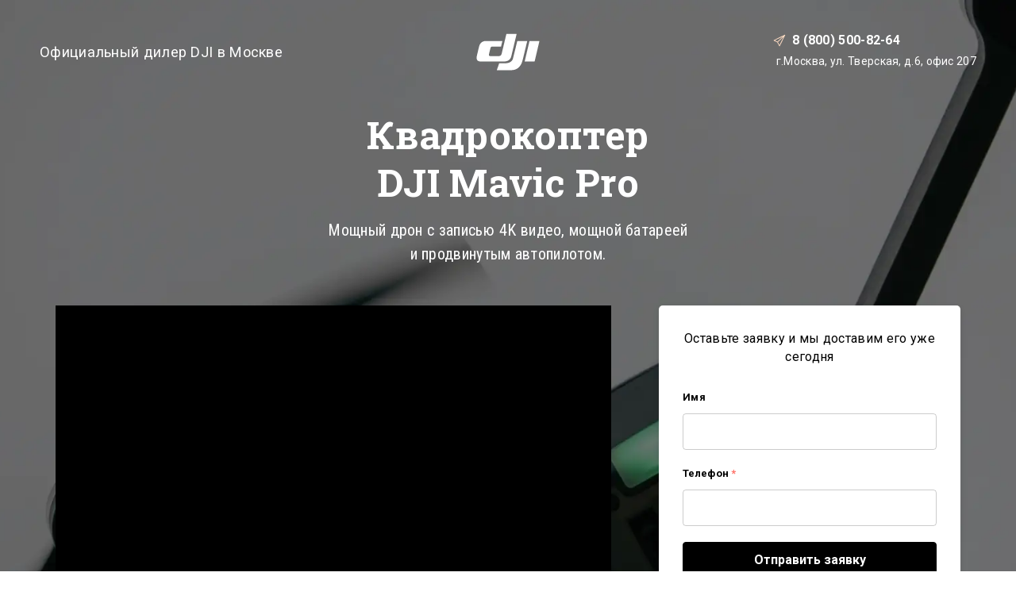

--- FILE ---
content_type: text/css
request_url: https://kids2uk.ru/api/theme/3/:aJ:aM:aS:aVw/e7e6.css
body_size: 1420
content:
[data-m-id="12"] .component-bg .overlay{background:#000;border-color:#000;opacity:.9}[data-m-id="12"] .scroller{padding:50px 0;max-height:100%;width:100%}[data-m-id="12"] .modal-content{display:flex;flex-flow:column;justify-content:center;align-items:center;padding:0;width:100%;max-width:360px;margin:0 auto;padding:50px;text-align:center;background:#fff;box-shadow:0 3px 9px rgba(0,0,0,.2);border-radius:5px;color:#191919}[data-m-id="12"] .modal-content .title{margin:0 auto 15px}[data-m-id="12"] .modal-content .text{font-size:1rem;line-height:1.5}[data-m-id="12"] .modal-content .text,[data-m-id="12"] .modal-content .title{width:100%}[data-m-id="12"] .modal-content .ico-wrap{width:70px;height:70px;margin-bottom:20px}[data-m-id="12"] .modal-content .btn-wrap{margin-top:30px}body.adaptive-mobile [data-m-id="12"] .modal-data{color:#232323!important}body.adaptive-mobile [data-m-id="12"] .component-bg{left:var(--fixedOffset);right:var(--fixedOffset)}body.adaptive-mobile [data-m-id="12"] .scroller{padding:0}body.adaptive-mobile [data-m-id="12"] .modal-content{width:100%;max-width:var(--100vw);border-radius:0;margin:0 auto;background:#fff;box-shadow:none}
[data-m-id="99"] .component-bg .overlay{background:#000;border-color:#000;opacity:.9}[data-m-id="99"] .scroller{display:flex;padding:50px 0;max-height:100%;width:100%}[data-m-id="99"] .modal-content{display:flex;flex-flow:column;justify-content:center;align-items:center;align-self:flex-start;width:100%;max-width:960px;margin:auto;padding:50px;background:#fff;box-shadow:0 3px 9px rgba(0,0,0,.2);border-radius:5px;color:#191919}[data-m-id="99"] .modal-content .title{margin:0 auto 15px}[data-m-id="99"] .modal-content .text{font-size:1rem;line-height:1.5}[data-m-id="99"] .modal-content .text,[data-m-id="99"] .modal-content .title{width:100%}body.adaptive-mobile [data-m-id="99"] .modal-data{color:#232323!important}body.adaptive-mobile [data-m-id="99"] .component-bg{left:var(--fixedOffset);right:var(--fixedOffset)}body.adaptive-mobile [data-m-id="99"] .component-bg .overlay{background:#fff;opacity:1}body.adaptive-mobile [data-m-id="99"] .scroller{padding:0}body.adaptive-mobile [data-m-id="99"] .modal-content{width:var(--100vw);max-width:var(--100vw);min-height:var(--100vh,100vh);border-radius:0;box-shadow:none;margin:0 auto}
[data-w-id="2"] .anchors-list{position:fixed!important;backface-visibility:hidden;z-index:1;padding:20px 15px;min-width:48px;min-height:64px;top:50%;right:20px;transform:translate3d(0,-50%,0);color:#fff;line-height:0;letter-spacing:-4px;border-radius:3px}[data-w-id="2"] .anchors-list.hide{display:none}[data-w-id="2"] .anchors-list ul{margin:0;padding:0;position:relative}[data-w-id="2"] .anchors-list ul>svg circle,[data-w-id="2"] .anchors-list ul>svg path{fill:currentColor}[data-w-id="2"] .anchors-list li{letter-spacing:0;display:block;cursor:pointer}[data-w-id="2"] .anchors-list li a{display:block;color:inherit;width:100%;height:100%}[data-w-id="2"] .anchors-list li[data-title]{position:relative}[data-w-id="2"] .anchors-list li[data-title]:hover:after,[data-w-id="2"] .anchors-list li[data-title]:hover:before{transform:translate3d(0,-50%,0);opacity:1;pointer-events:all}[data-w-id="2"] .anchors-list li[data-title]:after,[data-w-id="2"] .anchors-list li[data-title]:before{position:absolute;top:50%;right:100%;display:block;pointer-events:none;opacity:0;transform:translate3d(10px,-50%,0);transition:transform .15s ease,opacity .2s;transition-delay:.3s}[data-w-id="2"] .anchors-list li[data-title]:before{content:attr(data-title);margin-right:10px;background:#222;color:#fff;white-space:nowrap;line-height:12px;font-size:12px;padding:8px 12px;border-radius:3px}[data-w-id="2"] .anchors-list li[data-title]:after{content:"";width:0;height:0;margin-right:-2px;border:6px solid #222;border-right-color:transparent;border-top-color:transparent;border-bottom-color:transparent}[data-w-id="2"] .anchors-list li.helper{display:none;opacity:0;pointer-events:none}[data-w-id="2"] .anchors-list[data-style="1"] li,[data-w-id="2"] .anchors-list[data-style="2"] li{padding:6px 3px}[data-w-id="2"] .anchors-list[data-style="1"] li a,[data-w-id="2"] .anchors-list[data-style="2"] li a{width:12px;height:12px;border-radius:50%}[data-w-id="2"] .anchors-list[data-style="1"]{transition:color .2s}[data-w-id="2"] .anchors-list[data-style="1"] li a{box-shadow:inset 0 0 0 2px currentColor;transition:background .1s linear;transition-delay:.15s}[data-w-id="2"] .anchors-list[data-style="1"] li.active a{background:currentColor;transition-delay:0s}[data-w-id="2"] .anchors-list[data-style="1"] li.helper{display:block;position:absolute;top:0;z-index:1;margin:0}[data-w-id="2"] .anchors-list[data-style="1"] li.helper a{background:currentColor;transition:background .2s}[data-w-id="2"] .anchors-list[data-style="2"]{transition:color .2s linear}[data-w-id="2"] .anchors-list[data-style="2"] li a{background:currentColor;transition:background .4s,opacity .3s;opacity:.35}[data-w-id="2"] .anchors-list[data-style="2"] li.active a{opacity:1}[data-w-id="2"] .anchors-list[data-style="3"] li{margin:18px 0}[data-w-id="2"] .anchors-list[data-style="3"] li a{position:relative;width:16px;height:3px;opacity:.35;background:currentColor;transition:background .4s,opacity .35s}[data-w-id="2"] .anchors-list[data-style="3"] li.active a{opacity:1}body.adaptive-mobile [data-w-id="2"]{display:none}@media (orientation:portrait){[data-w-id="2"]{display:none}}
[data-b-id="119"] .container-wrap{display:flex;flex-direction:column;justify-content:space-between;width:100%;height:100%!important;min-height:var(--heroHeight,100vh)}[data-b-id="119"] .container{padding:50px 0}[data-b-id="119"] .header{display:flex;margin:40px 50px 0;align-items:center;justify-content:space-between;position:relative}[data-b-id="119"] .header .block-contact-info,[data-b-id="119"] .header .text-holder{max-width:360px;width:100%}[data-b-id="119"] .title-holder{margin-bottom:50px}[data-b-id="119"] .content{margin:0 auto;display:flex;align-items:flex-start}[data-b-id="119"] .content.swap{flex-flow:row-reverse}[data-b-id="119"] .content.swap .form-holder{margin-right:60px;margin-left:0}[data-b-id="119"] .form-wrap,[data-b-id="119"] .img-wrap{flex-shrink:0}[data-b-id="119"] .img-wrap{flex-grow:1;max-width:700px;margin:0 auto}[data-b-id="119"] .form-holder{flex-shrink:0;width:100%;max-width:380px;margin-left:60px}[data-b-id="119"] .form{background:#fff;color:#000;box-shadow:0 3px 9px rgba(0,0,0,.07);padding:30px 20px 20px;border-radius:5px;text-align:center}[data-b-id="119"] .form .form-bottom,[data-b-id="119"] .form .form-subtitle,[data-b-id="119"] .form .form-title{padding:0 10px}[data-b-id="119"] .form .form-bottom,[data-b-id="119"] .form .form-subtitle{opacity:.5}[data-b-id="119"] .form .form-title{margin-bottom:15px}[data-b-id="119"] .form .form-bottom{margin:10px 0}[data-b-id="119"] .form .component-form{margin:20px 0 0}[data-b-id="119"] .note{max-width:660px;margin:60px auto 0;text-align:center}[data-b-id="119"] .footer{display:flex;align-items:center;justify-content:space-between;margin:0 50px 30px}[data-b-id="119"] .footer.center{justify-content:center}[data-b-id="119"] .footer .contact-holder{display:flex;align-items:center;justify-content:space-between}[data-b-id="119"] .footer .block-contact-info:not(:last-child),[data-b-id="119"] .footer .policy-holder{margin-right:30px}body.adaptive-mobile [data-b-id="119"] .header{flex-flow:column;justify-content:center;margin-bottom:50px}body.adaptive-mobile [data-b-id="119"] .header .logo-holder{order:-99;margin-bottom:20px}body.adaptive-mobile [data-b-id="119"] .footer,body.adaptive-mobile [data-b-id="119"] .footer .contact-holder{flex-flow:column;justify-content:center}body.adaptive-mobile [data-b-id="119"] .footer .policy-holder{order:99;margin:20px 0 0}body.adaptive-mobile [data-b-id="119"] .footer .block-contact-info{margin:20px 0 0}body.adaptive-mobile [data-b-id="119"] .footer .block-contact-info:last-child{margin-top:10px}body.adaptive-mobile [data-b-id="119"] .footer .socials-holder{order:-99}body.adaptive-mobile [data-b-id="119"] .header .block-contact-info{margin-top:20px}body.adaptive-mobile [data-b-id="119"] .contact-wrap{word-break:break-word;justify-content:center}body.adaptive-mobile [data-b-id="119"] .contact-desc,body.adaptive-mobile [data-b-id="119"] .contact-wrap .contact,body.adaptive-mobile [data-b-id="119"] .text-holder{text-align:center}body.adaptive-mobile [data-b-id="119"] .content{flex-flow:column!important}body.adaptive-mobile [data-b-id="119"] .content .img-wrap{margin:0;width:100%}body.adaptive-mobile [data-b-id="119"] .content .form-holder{width:100%;margin:30px auto 0}

--- FILE ---
content_type: text/css
request_url: https://kids2uk.ru/_app/lp/779608_144721.css
body_size: 260
content:
[data-b-id="119"][data-id="31760"]{--componentBgColor:#000000;--componentBgOpacity:0;--currentContrast:var(--lightColor);--currentColor: ;--contrastColor:contrast(, --darkColor, --lightColor)}[data-b-id="119"][data-id="31760"] .container,[data-b-id="119"][data-id="31760"] .footer,[data-b-id="119"][data-id="31760"] .header{color:#fff}[data-b-id="119"][data-id="31760"] .component-media{padding-bottom:60%}[data-b-id="119"][data-id="31760"] .component-button.bordered .btn-content,[data-b-id="119"][data-id="31760"] .component-button.bordered .btn-content:hover{color:#000}[data-b-id="119"][data-id="31760"] .component-button.filled .btn-content{border:1px solid #000;background-color:#000;color:#fff}[data-b-id="119"][data-id="31760"] .component-button.filled:not(.shadow):not(.zoom) .btn-content:hover{background-color:#000}[data-b-id="119"][data-id="31760"] .component-button.shadow .btn-content{box-shadow:0 15px 40px rgba(0,0,0,.2)}[data-b-id="119"][data-id="31760"] .component-button.shadow .btn-content:hover{box-shadow:0 15px 40px rgba(0,0,0,.25)}[data-m-id="12"][data-id=done85624]{--componentBgColor:#000000;--componentBgOpacity:0.9;--currentContrast:var(--lightColor);--currentColor: ;--contrastColor:contrast(, --darkColor, --lightColor)}[data-m-id="12"][data-id=done85624] .component-button.bordered .btn-content{color:#222}[data-m-id="12"][data-id=done85624] .component-button.bordered .btn-content:hover{color:#000}[data-m-id="12"][data-id=done85624] .component-button.filled .btn-content{border:1px solid #222;background-color:#222;color:#fff}[data-m-id="12"][data-id=done85624] .component-button.filled:not(.shadow):not(.zoom) .btn-content:hover{background-color:#151515}[data-m-id="12"][data-id=done85624] .component-button.shadow .btn-content{box-shadow:0 15px 40px rgba(34,34,34,.2)}[data-m-id="12"][data-id=done85624] .component-button.shadow .btn-content:hover{box-shadow:0 15px 40px rgba(34,34,34,.25)}[data-m-id="12"][data-id=done85624] .modal-data{color:#fff}
[data-m-id="99"][data-id=other25989]{--componentBgColor:#000000;--componentBgOpacity:0.9;--currentContrast:var(--lightColor);--currentColor: ;--contrastColor:contrast(, --darkColor, --lightColor)}[data-m-id="99"][data-id=other25989] .modal-data{color:#fff}

--- FILE ---
content_type: image/svg+xml
request_url: https://kids2uk.ru/_s/images/svg/budicon/377.svg
body_size: 460
content:
<svg xmlns="http://www.w3.org/2000/svg" viewBox="-3 -3 22 22" id="icon"><path d="M5.85 7.14a.497.497 0 0 0-.7 0 .49.49 0 0 0 0 .697l2.95 2.937c.014.016.01.04.023.053a.487.487 0 0 0 .367.14c.13 0 .263-.042.362-.142.012-.012.008-.03.018-.043l6.98-6.944a.49.49 0 0 0 0-.698.498.498 0 0 0-.703 0l-6.66 6.625L5.85 7.14zm9.1.418c.01.148.043.29.043.44A6.997 6.997 0 0 1 1 8a7 7 0 0 1 6.996-7c1.745 0 3.32.663 4.545 1.72l.735-.715A7.944 7.944 0 0 0 7.997 0C3.582 0 .003 3.58.003 8c0 4.418 3.58 8 7.994 8a7.997 7.997 0 0 0 7.995-8c0-.457-.047-.9-.12-1.336l-.923.894z"/></svg>


--- FILE ---
content_type: image/svg+xml
request_url: https://kids2uk.ru/img/1000022582.svg
body_size: 877
content:
<?xml version="1.0" encoding="UTF-8"?>
<svg width="79px" height="46px" viewBox="0 0 79 46" version="1.1" xmlns="http://www.w3.org/2000/svg" xmlns:xlink="http://www.w3.org/1999/xlink">
    <!-- Generator: Sketch 44.1 (41455) - http://www.bohemiancoding.com/sketch -->
    <title>Combined Shape</title>
    <desc>Created with Sketch.</desc>
    <defs></defs>
    <g id="Page-1" stroke="none" stroke-width="1" fill="none" fill-rule="evenodd">
        <g id="Covers-🙌🏻" transform="translate(-1080.000000, -40.000000)" fill-rule="nonzero" fill="#FFFFFF">
            <g id="Navigation" transform="translate(50.000000, 40.000000)">
                <g id="DJI_Innovations_logo-(1)" transform="translate(1030.000000, 0.000000)">
                    <path d="M57.6830392,33.2568435 C55.2823684,43.2896082 48.5679054,45.616127 44.0223881,45.616127 L25.5937639,45.616127 L28.5691127,36.9829811 L37.3394397,36.9829811 C40.5335368,36.9329285 45.0327091,34.9734621 45.7983284,30.7875821 L51.0723889,9.30945712 L63.4483567,9.30945712 L57.6830392,33.2568435 Z M31.7055127,24.8121286 L37.5227366,0.469882946 L50.2583415,0.469882946 L43.6384223,28.1582374 C42.3648618,33.5045961 38.3903149,34.7892794 34.7197912,34.7892794 L5.36116318,34.7892794 C2.12628246,34.7892794 -0.583972907,33.4137599 0.884236566,27.2406064 L3.52775514,16.195667 C4.86805242,10.5953377 9.03354066,9.31436198 12.0459654,9.31436198 L32.536015,9.31436198 L30.8861332,16.2160588 L20.4251407,16.2160588 C18.8864868,16.2160588 18.0430079,16.5497428 17.6129263,18.3460748 L15.9259685,25.3960756 C15.3216297,27.9265124 16.2058922,28.1026234 18.0615459,28.1026234 L27.6456911,28.1026234 C29.4012395,28.1026234 30.943601,27.9913954 31.7055127,24.8121286 Z M66.2449693,9.31104974 L78.6172295,9.31104974 L72.6238946,34.7915285 L60.2497806,34.7915285 L66.2449693,9.31104974 Z" id="Combined-Shape"></path>
                </g>
            </g>
        </g>
    </g>
</svg>

--- FILE ---
content_type: image/svg+xml
request_url: https://kids2uk.ru/_s/images/svg/budicon/114.svg
body_size: 612
content:
<svg xmlns="http://www.w3.org/2000/svg" viewBox="-3 -3 22 22" id="icon"><path d="M15.886.22c-.015-.022-.032-.04-.05-.058-.02-.02-.037-.036-.06-.052a.492.492 0 0 0-.43-.095L.378 7.44c-.01.003-.016.01-.024.013a.482.482 0 0 0-.344.345.5.5 0 0 0 .012.26v.01c0 .005.006.01.008.015a.508.508 0 0 0 .204.272c.026.018.053.03.082.042.023.01.042.028.068.035l4.54 2.164 2.64 5.016c.006.026.023.046.035.07a.513.513 0 0 0 .042.08c.02.03.046.056.072.082.02.018.037.036.06.052.043.03.09.053.14.07.007 0 .01.006.017.007h.008a.512.512 0 0 0 .26.013.483.483 0 0 0 .345-.343c.003-.01.01-.016.013-.024L15.982.65a.498.498 0 0 0-.096-.433zM1.65 7.93L12.81 2.39 5.19 9.615 1.65 7.93zm6.393 6.466L5.898 10.32l7.862-7.448-5.717 11.524z"/></svg>


--- FILE ---
content_type: image/svg+xml
request_url: https://kids2uk.ru/_s/images/theme/3/res/flexbe_white.svg
body_size: 2047
content:
<svg width="50" height="50" viewBox="0 0 48 13" xmlns="http://www.w3.org/2000/svg" id="icon"><path d="M10.18 11.223h-.05c-.545 0-.842-.33-.842-.843V.454A.296.296 0 0 0 8.99.157H7.685a.296.296 0 0 0-.298.297v10c0 1.414.744 2.372 2.512 2.372h.288c.157 0 .29-.132.29-.29v-1.024a.29.29 0 0 0-.298-.29zm23.756.174c-1.33 0-2.33-1.15-2.33-2.827v-.297c0-1.686 1-2.827 2.33-2.827s2.256 1.042 2.256 2.976c0 1.925-.926 2.975-2.256 2.975zm4.23-2.975c0-2.868-1.544-4.587-3.94-4.587-1.124 0-1.992.388-2.62.9V.455a.296.296 0 0 0-.298-.298h-1.305a.296.296 0 0 0-.298.297v12.083c0 .157.133.29.298.29h1.305a.295.295 0 0 0 .298-.29v-.43c.628.505 1.496.893 2.62.893 2.396 0 3.94-1.72 3.94-4.578zM28.12 4.008h-1.39a.467.467 0 0 0-.412.207l-2.09 2.76-2.017-2.76a.494.494 0 0 0-.404-.207h-1.628a.197.197 0 0 0-.165.306l3.057 4.182-3.05 4.025c-.098.125-.015.306.158.306h1.388a.502.502 0 0 0 .414-.198l2.09-2.77 2.016 2.77a.47.47 0 0 0 .397.198h1.636a.19.19 0 0 0 .156-.297L25.22 8.34l3.048-4.018c.1-.132.024-.314-.15-.314zM5.643.033C5.478.008 5.254 0 4.768 0c-1.868 0-2.975 1.24-3 2.917v1.09H.298a.296.296 0 0 0-.298.3V5.32c0 .157.132.29.297.29h1.47v6.925c0 .157.133.29.29.29H3.37a.295.295 0 0 0 .3-.29V5.612h1.94a.295.295 0 0 0 .298-.29V4.306a.296.296 0 0 0-.297-.298H3.67v-.72c0-1.106.528-1.685 1.56-1.685.14 0 .257.008.356.017.19.008.322-.133.322-.29V.323a.292.292 0 0 0-.264-.29zm38.11 5.413c1.097 0 1.89.86 2.007 2.1h-4.08c.246-1.38 1.073-2.1 2.073-2.1zm-.26-1.61c-2.494 0-4.08 1.9-4.08 4.594 0 2.512 1.47 4.57 4.412 4.57 1.75 0 2.776-.67 3.198-1.074.107-.108.132-.257.04-.38l-.62-.86c-.106-.15-.305-.157-.437-.04-.372.32-1.157.75-2.115.75-1.42 0-2.256-.86-2.463-2.247h5.66c.223 0 .38-.092.396-.365.008-.132.017-.314.017-.537 0-2.71-1.43-4.413-4.008-4.413zm-28.092 1.61c1.107 0 1.892.86 2.008 2.1h-4.074c.248-1.38 1.075-2.1 2.066-2.1zm-.025-1.61c-2.503 0-4.09 1.9-4.09 4.594 0 2.512 1.47 4.57 4.413 4.57 1.76 0 2.784-.67 3.197-1.074.116-.108.14-.257.05-.38l-.62-.86c-.107-.15-.305-.157-.438-.04-.372.32-1.166.75-2.124.75-1.413 0-2.248-.86-2.454-2.247h5.66c.223 0 .372-.092.396-.365.01-.132.01-.314.01-.537 0-2.71-1.43-4.413-4-4.413z" fill="#FFF" fill-rule="evenodd"/></svg>

--- FILE ---
content_type: image/svg+xml
request_url: https://kids2uk.ru/_s/images/svg/budicon/165.svg
body_size: 271
content:
<svg xmlns="http://www.w3.org/2000/svg" viewBox="-3 -3 22 22" id="icon"><path d="M11 11H5a.5.5 0 0 0 0 1h6a.5.5 0 0 0 0-1zM4.5 8.5A.5.5 0 0 0 5 9h6a.5.5 0 0 0 0-1H5a.5.5 0 0 0-.5.5zM14.496 4L10.5 0H2a.5.5 0 0 0-.5.5v15a.5.5 0 0 0 .5.5h12a.5.5 0 0 0 .5-.5V4h-.003zM10.5 1.23L13.266 4H10.5V1.23zm3 13.27a.5.5 0 0 1-.5.5H3a.5.5 0 0 1-.5-.5v-13A.5.5 0 0 1 3 1h6.5v4h4v9.5z"/></svg>


--- FILE ---
content_type: image/svg+xml
request_url: https://kids2uk.ru/_s/images/svg/budicon/96.svg
body_size: 262
content:
<svg xmlns="http://www.w3.org/2000/svg" viewBox="-3 -3 22 22" id="icon"><path d="M8 0L0 4.997v11h16V5l-8-5zm0 .998l6.794 4.37-7.022 5.324-1.78-1.438.003-.004-.75-.747-.07.092-3.988-3.218L8 .997zM1 6.525l3.553 2.87L1 13.964v-7.44zM1.525 15l3.845-4.946 2.118 1.71.233.232.03-.02.027.02.175-.175L10.5 9.89l3.972 5.108H1.526zM15 13.964l-3.663-4.71L15 6.478v7.487z"/></svg>
